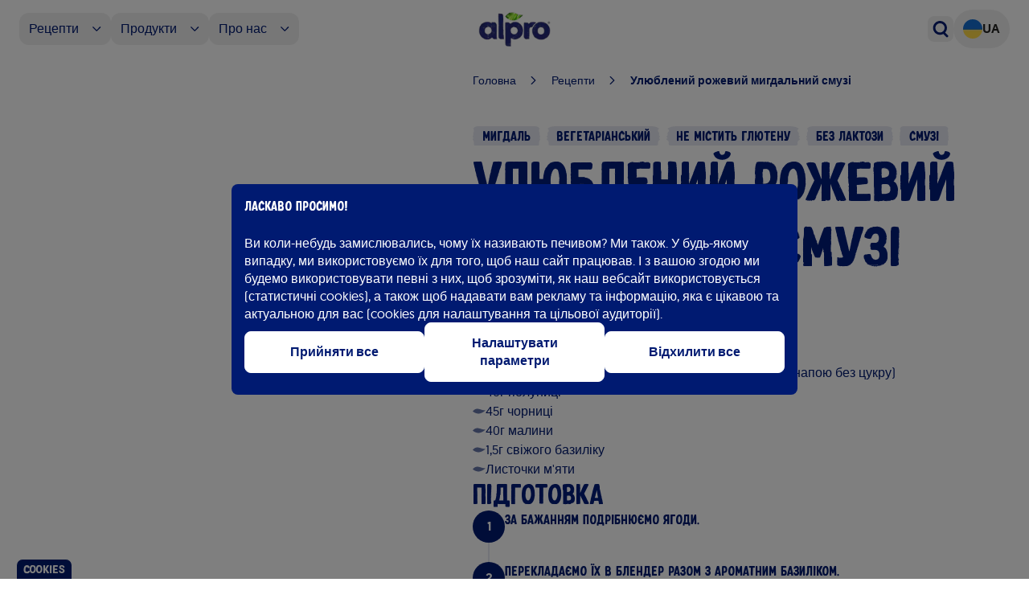

--- FILE ---
content_type: text/x-component
request_url: https://www.alpro.com/ua/recipes?_rsc=jt2bz
body_size: -215
content:
0:{"b":"cMgP9Lz42SBOn22b1SuDJ","f":[["children",["lang","ua","d"],"children","recipes","children","__PAGE__",["__PAGE__",{}],null,[null,null],true]],"S":false}


--- FILE ---
content_type: application/javascript; charset=UTF-8
request_url: https://www.alpro.com/_next/static/chunks/904-66df6ddc689ffdb9.js
body_size: 8926
content:
"use strict";(self.webpackChunk_N_E=self.webpackChunk_N_E||[]).push([[904],{3131:(e,t,r)=>{Object.defineProperty(t,"__esModule",{value:!0}),Object.defineProperty(t,"ImageConfigContext",{enumerable:!0,get:function(){return a}});let o=r(78747)._(r(7620)),n=r(84801),a=o.default.createContext(n.imageConfigDefault)},3501:(e,t)=>{function r(e){let{widthInt:t,heightInt:r,blurWidth:o,blurHeight:n,blurDataURL:a,objectFit:i}=e,l=o?40*o:t,s=n?40*n:r,d=l&&s?"viewBox='0 0 "+l+" "+s+"'":"";return"%3Csvg xmlns='http://www.w3.org/2000/svg' "+d+"%3E%3Cfilter id='b' color-interpolation-filters='sRGB'%3E%3CfeGaussianBlur stdDeviation='20'/%3E%3CfeColorMatrix values='1 0 0 0 0 0 1 0 0 0 0 0 1 0 0 0 0 0 100 -1' result='s'/%3E%3CfeFlood x='0' y='0' width='100%25' height='100%25'/%3E%3CfeComposite operator='out' in='s'/%3E%3CfeComposite in2='SourceGraphic'/%3E%3CfeGaussianBlur stdDeviation='20'/%3E%3C/filter%3E%3Cimage width='100%25' height='100%25' x='0' y='0' preserveAspectRatio='"+(d?"none":"contain"===i?"xMidYMid":"cover"===i?"xMidYMid slice":"none")+"' style='filter: url(%23b);' href='"+a+"'/%3E%3C/svg%3E"}Object.defineProperty(t,"__esModule",{value:!0}),Object.defineProperty(t,"getImageBlurSvg",{enumerable:!0,get:function(){return r}})},10360:(e,t,r)=>{Object.defineProperty(t,"__esModule",{value:!0}),Object.defineProperty(t,"Image",{enumerable:!0,get:function(){return w}});let o=r(78747),n=r(98608),a=r(54568),i=n._(r(7620)),l=o._(r(97509)),s=o._(r(72357)),d=r(48132),c=r(84801),u=r(3131);r(18033);let m=r(11378),p=o._(r(99696)),f=r(8007),g={deviceSizes:[640,768,1024,1280,1920],imageSizes:[16,32,48,64,96,128,256,384],path:"/_next/image",loader:"default",dangerouslyAllowSVG:!1,unoptimized:!1};function b(e,t,r,o,n,a,i){let l=null==e?void 0:e.src;e&&e["data-loaded-src"]!==l&&(e["data-loaded-src"]=l,("decode"in e?e.decode():Promise.resolve()).catch(()=>{}).then(()=>{if(e.parentElement&&e.isConnected){if("empty"!==t&&n(!0),null==r?void 0:r.current){let t=new Event("load");Object.defineProperty(t,"target",{writable:!1,value:e});let o=!1,n=!1;r.current({...t,nativeEvent:t,currentTarget:e,target:e,isDefaultPrevented:()=>o,isPropagationStopped:()=>n,persist:()=>{},preventDefault:()=>{o=!0,t.preventDefault()},stopPropagation:()=>{n=!0,t.stopPropagation()}})}(null==o?void 0:o.current)&&o.current(e)}}))}function h(e){return i.use?{fetchPriority:e}:{fetchpriority:e}}let y=(0,i.forwardRef)((e,t)=>{let{src:r,srcSet:o,sizes:n,height:l,width:s,decoding:d,className:c,style:u,fetchPriority:m,placeholder:p,loading:g,unoptimized:y,fill:v,onLoadRef:w,onLoadingCompleteRef:x,setBlurComplete:k,setShowAltText:_,sizesInput:z,onLoad:j,onError:P,...S}=e,C=(0,i.useCallback)(e=>{e&&(P&&(e.src=e.src),e.complete&&b(e,p,w,x,k,y,z))},[r,p,w,x,k,P,y,z]),O=(0,f.useMergedRef)(t,C);return(0,a.jsx)("img",{...S,...h(m),loading:g,width:s,height:l,decoding:d,"data-nimg":v?"fill":"1",className:c,style:u,sizes:n,srcSet:o,src:r,ref:O,onLoad:e=>{b(e.currentTarget,p,w,x,k,y,z)},onError:e=>{_(!0),"empty"!==p&&k(!0),P&&P(e)}})});function v(e){let{isAppRouter:t,imgAttributes:r}=e,o={as:"image",imageSrcSet:r.srcSet,imageSizes:r.sizes,crossOrigin:r.crossOrigin,referrerPolicy:r.referrerPolicy,...h(r.fetchPriority)};return t&&l.default.preload?(l.default.preload(r.src,o),null):(0,a.jsx)(s.default,{children:(0,a.jsx)("link",{rel:"preload",href:r.srcSet?void 0:r.src,...o},"__nimg-"+r.src+r.srcSet+r.sizes)})}let w=(0,i.forwardRef)((e,t)=>{let r=(0,i.useContext)(m.RouterContext),o=(0,i.useContext)(u.ImageConfigContext),n=(0,i.useMemo)(()=>{var e;let t=g||o||c.imageConfigDefault,r=[...t.deviceSizes,...t.imageSizes].sort((e,t)=>e-t),n=t.deviceSizes.sort((e,t)=>e-t),a=null==(e=t.qualities)?void 0:e.sort((e,t)=>e-t);return{...t,allSizes:r,deviceSizes:n,qualities:a}},[o]),{onLoad:l,onLoadingComplete:s}=e,f=(0,i.useRef)(l);(0,i.useEffect)(()=>{f.current=l},[l]);let b=(0,i.useRef)(s);(0,i.useEffect)(()=>{b.current=s},[s]);let[h,w]=(0,i.useState)(!1),[x,k]=(0,i.useState)(!1),{props:_,meta:z}=(0,d.getImgProps)(e,{defaultLoader:p.default,imgConf:n,blurComplete:h,showAltText:x});return(0,a.jsxs)(a.Fragment,{children:[(0,a.jsx)(y,{..._,unoptimized:z.unoptimized,placeholder:z.placeholder,fill:z.fill,onLoadRef:f,onLoadingCompleteRef:b,setBlurComplete:w,setShowAltText:k,sizesInput:e.sizes,ref:t}),z.priority?(0,a.jsx)(v,{isAppRouter:!r,imgAttributes:_}):null]})});("function"==typeof t.default||"object"==typeof t.default&&null!==t.default)&&void 0===t.default.__esModule&&(Object.defineProperty(t.default,"__esModule",{value:!0}),Object.assign(t.default,t),e.exports=t.default)},11378:(e,t,r)=>{Object.defineProperty(t,"__esModule",{value:!0}),Object.defineProperty(t,"RouterContext",{enumerable:!0,get:function(){return o}});let o=r(78747)._(r(7620)).default.createContext(null)},19145:(e,t)=>{function r(e){let{ampFirst:t=!1,hybrid:r=!1,hasQuery:o=!1}=void 0===e?{}:e;return t||r&&o}Object.defineProperty(t,"__esModule",{value:!0}),Object.defineProperty(t,"isInAmpMode",{enumerable:!0,get:function(){return r}})},23554:(e,t,r)=>{Object.defineProperty(t,"__esModule",{value:!0}),Object.defineProperty(t,"default",{enumerable:!0,get:function(){return i}});let o=r(7620),n=o.useLayoutEffect,a=o.useEffect;function i(e){let{headManager:t,reduceComponentsToState:r}=e;function i(){if(t&&t.mountedInstances){let n=o.Children.toArray(Array.from(t.mountedInstances).filter(Boolean));t.updateHead(r(n,e))}}return n(()=>{var r;return null==t||null==(r=t.mountedInstances)||r.add(e.children),()=>{var r;null==t||null==(r=t.mountedInstances)||r.delete(e.children)}}),n(()=>(t&&(t._pendingUpdate=i),()=>{t&&(t._pendingUpdate=i)})),a(()=>(t&&t._pendingUpdate&&(t._pendingUpdate(),t._pendingUpdate=null),()=>{t&&t._pendingUpdate&&(t._pendingUpdate(),t._pendingUpdate=null)})),null}},34336:(e,t,r)=>{var o=r(36976);r.o(o,"useParams")&&r.d(t,{useParams:function(){return o.useParams}}),r.o(o,"usePathname")&&r.d(t,{usePathname:function(){return o.usePathname}}),r.o(o,"useRouter")&&r.d(t,{useRouter:function(){return o.useRouter}}),r.o(o,"useSearchParams")&&r.d(t,{useSearchParams:function(){return o.useSearchParams}})},37797:(e,t,r)=>{r.d(t,{QP:()=>ee});let o=(e,t)=>{if(0===e.length)return t.classGroupId;let r=e[0],n=t.nextPart.get(r),a=n?o(e.slice(1),n):void 0;if(a)return a;if(0===t.validators.length)return;let i=e.join("-");return t.validators.find(({validator:e})=>e(i))?.classGroupId},n=/^\[(.+)\]$/,a=(e,t,r,o)=>{e.forEach(e=>{if("string"==typeof e){(""===e?t:i(t,e)).classGroupId=r;return}if("function"==typeof e)return l(e)?void a(e(o),t,r,o):void t.validators.push({validator:e,classGroupId:r});Object.entries(e).forEach(([e,n])=>{a(n,i(t,e),r,o)})})},i=(e,t)=>{let r=e;return t.split("-").forEach(e=>{r.nextPart.has(e)||r.nextPart.set(e,{nextPart:new Map,validators:[]}),r=r.nextPart.get(e)}),r},l=e=>e.isThemeGetter,s=/\s+/;function d(){let e,t,r=0,o="";for(;r<arguments.length;)(e=arguments[r++])&&(t=c(e))&&(o&&(o+=" "),o+=t);return o}let c=e=>{let t;if("string"==typeof e)return e;let r="";for(let o=0;o<e.length;o++)e[o]&&(t=c(e[o]))&&(r&&(r+=" "),r+=t);return r},u=e=>{let t=t=>t[e]||[];return t.isThemeGetter=!0,t},m=/^\[(?:(\w[\w-]*):)?(.+)\]$/i,p=/^\((?:(\w[\w-]*):)?(.+)\)$/i,f=/^\d+\/\d+$/,g=/^(\d+(\.\d+)?)?(xs|sm|md|lg|xl)$/,b=/\d+(%|px|r?em|[sdl]?v([hwib]|min|max)|pt|pc|in|cm|mm|cap|ch|ex|r?lh|cq(w|h|i|b|min|max))|\b(calc|min|max|clamp)\(.+\)|^0$/,h=/^(rgba?|hsla?|hwb|(ok)?(lab|lch)|color-mix)\(.+\)$/,y=/^(inset_)?-?((\d+)?\.?(\d+)[a-z]+|0)_-?((\d+)?\.?(\d+)[a-z]+|0)/,v=/^(url|image|image-set|cross-fade|element|(repeating-)?(linear|radial|conic)-gradient)\(.+\)$/,w=e=>f.test(e),x=e=>!!e&&!Number.isNaN(Number(e)),k=e=>!!e&&Number.isInteger(Number(e)),_=e=>e.endsWith("%")&&x(e.slice(0,-1)),z=e=>g.test(e),j=()=>!0,P=e=>b.test(e)&&!h.test(e),S=()=>!1,C=e=>y.test(e),O=e=>v.test(e),E=e=>!R(e)&&!T(e),M=e=>B(e,J,S),R=e=>m.test(e),I=e=>B(e,Y,P),N=e=>B(e,Q,x),A=e=>B(e,H,S),D=e=>B(e,X,O),G=e=>B(e,Z,C),T=e=>p.test(e),F=e=>V(e,Y),L=e=>V(e,K),U=e=>V(e,H),$=e=>V(e,J),W=e=>V(e,X),q=e=>V(e,Z,!0),B=(e,t,r)=>{let o=m.exec(e);return!!o&&(o[1]?t(o[1]):r(o[2]))},V=(e,t,r=!1)=>{let o=p.exec(e);return!!o&&(o[1]?t(o[1]):r)},H=e=>"position"===e||"percentage"===e,X=e=>"image"===e||"url"===e,J=e=>"length"===e||"size"===e||"bg-size"===e,Y=e=>"length"===e,Q=e=>"number"===e,K=e=>"family-name"===e,Z=e=>"shadow"===e;Symbol.toStringTag;let ee=function(e,...t){let r,i,l,c=function(s){let d;return i=(r={cache:(e=>{if(e<1)return{get:()=>void 0,set:()=>{}};let t=0,r=new Map,o=new Map,n=(n,a)=>{r.set(n,a),++t>e&&(t=0,o=r,r=new Map)};return{get(e){let t=r.get(e);return void 0!==t?t:void 0!==(t=o.get(e))?(n(e,t),t):void 0},set(e,t){r.has(e)?r.set(e,t):n(e,t)}}})((d=t.reduce((e,t)=>t(e),e())).cacheSize),parseClassName:(e=>{let{prefix:t,experimentalParseClassName:r}=e,o=e=>{let t,r,o=[],n=0,a=0,i=0;for(let r=0;r<e.length;r++){let l=e[r];if(0===n&&0===a){if(":"===l){o.push(e.slice(i,r)),i=r+1;continue}if("/"===l){t=r;continue}}"["===l?n++:"]"===l?n--:"("===l?a++:")"===l&&a--}let l=0===o.length?e:e.substring(i),s=(r=l).endsWith("!")?r.substring(0,r.length-1):r.startsWith("!")?r.substring(1):r;return{modifiers:o,hasImportantModifier:s!==l,baseClassName:s,maybePostfixModifierPosition:t&&t>i?t-i:void 0}};if(t){let e=t+":",r=o;o=t=>t.startsWith(e)?r(t.substring(e.length)):{isExternal:!0,modifiers:[],hasImportantModifier:!1,baseClassName:t,maybePostfixModifierPosition:void 0}}if(r){let e=o;o=t=>r({className:t,parseClassName:e})}return o})(d),sortModifiers:(e=>{let t=Object.fromEntries(e.orderSensitiveModifiers.map(e=>[e,!0]));return e=>{if(e.length<=1)return e;let r=[],o=[];return e.forEach(e=>{"["===e[0]||t[e]?(r.push(...o.sort(),e),o=[]):o.push(e)}),r.push(...o.sort()),r}})(d),...(e=>{let t=(e=>{let{theme:t,classGroups:r}=e,o={nextPart:new Map,validators:[]};for(let e in r)a(r[e],o,e,t);return o})(e),{conflictingClassGroups:r,conflictingClassGroupModifiers:i}=e;return{getClassGroupId:e=>{let r=e.split("-");return""===r[0]&&1!==r.length&&r.shift(),o(r,t)||(e=>{if(n.test(e)){let t=n.exec(e)[1],r=t?.substring(0,t.indexOf(":"));if(r)return"arbitrary.."+r}})(e)},getConflictingClassGroupIds:(e,t)=>{let o=r[e]||[];return t&&i[e]?[...o,...i[e]]:o}}})(d)}).cache.get,l=r.cache.set,c=u,u(s)};function u(e){let t=i(e);if(t)return t;let o=((e,t)=>{let{parseClassName:r,getClassGroupId:o,getConflictingClassGroupIds:n,sortModifiers:a}=t,i=[],l=e.trim().split(s),d="";for(let e=l.length-1;e>=0;e-=1){let t=l[e],{isExternal:s,modifiers:c,hasImportantModifier:u,baseClassName:m,maybePostfixModifierPosition:p}=r(t);if(s){d=t+(d.length>0?" "+d:d);continue}let f=!!p,g=o(f?m.substring(0,p):m);if(!g){if(!f||!(g=o(m))){d=t+(d.length>0?" "+d:d);continue}f=!1}let b=a(c).join(":"),h=u?b+"!":b,y=h+g;if(i.includes(y))continue;i.push(y);let v=n(g,f);for(let e=0;e<v.length;++e){let t=v[e];i.push(h+t)}d=t+(d.length>0?" "+d:d)}return d})(e,r);return l(e,o),o}return function(){return c(d.apply(null,arguments))}}(()=>{let e=u("color"),t=u("font"),r=u("text"),o=u("font-weight"),n=u("tracking"),a=u("leading"),i=u("breakpoint"),l=u("container"),s=u("spacing"),d=u("radius"),c=u("shadow"),m=u("inset-shadow"),p=u("text-shadow"),f=u("drop-shadow"),g=u("blur"),b=u("perspective"),h=u("aspect"),y=u("ease"),v=u("animate"),P=()=>["auto","avoid","all","avoid-page","page","left","right","column"],S=()=>["center","top","bottom","left","right","top-left","left-top","top-right","right-top","bottom-right","right-bottom","bottom-left","left-bottom"],C=()=>[...S(),T,R],O=()=>["auto","hidden","clip","visible","scroll"],B=()=>["auto","contain","none"],V=()=>[T,R,s],H=()=>[w,"full","auto",...V()],X=()=>[k,"none","subgrid",T,R],J=()=>["auto",{span:["full",k,T,R]},k,T,R],Y=()=>[k,"auto",T,R],Q=()=>["auto","min","max","fr",T,R],K=()=>["start","end","center","between","around","evenly","stretch","baseline","center-safe","end-safe"],Z=()=>["start","end","center","stretch","center-safe","end-safe"],ee=()=>["auto",...V()],et=()=>[w,"auto","full","dvw","dvh","lvw","lvh","svw","svh","min","max","fit",...V()],er=()=>[e,T,R],eo=()=>[...S(),U,A,{position:[T,R]}],en=()=>["no-repeat",{repeat:["","x","y","space","round"]}],ea=()=>["auto","cover","contain",$,M,{size:[T,R]}],ei=()=>[_,F,I],el=()=>["","none","full",d,T,R],es=()=>["",x,F,I],ed=()=>["solid","dashed","dotted","double"],ec=()=>["normal","multiply","screen","overlay","darken","lighten","color-dodge","color-burn","hard-light","soft-light","difference","exclusion","hue","saturation","color","luminosity"],eu=()=>[x,_,U,A],em=()=>["","none",g,T,R],ep=()=>["none",x,T,R],ef=()=>["none",x,T,R],eg=()=>[x,T,R],eb=()=>[w,"full",...V()];return{cacheSize:500,theme:{animate:["spin","ping","pulse","bounce"],aspect:["video"],blur:[z],breakpoint:[z],color:[j],container:[z],"drop-shadow":[z],ease:["in","out","in-out"],font:[E],"font-weight":["thin","extralight","light","normal","medium","semibold","bold","extrabold","black"],"inset-shadow":[z],leading:["none","tight","snug","normal","relaxed","loose"],perspective:["dramatic","near","normal","midrange","distant","none"],radius:[z],shadow:[z],spacing:["px",x],text:[z],"text-shadow":[z],tracking:["tighter","tight","normal","wide","wider","widest"]},classGroups:{aspect:[{aspect:["auto","square",w,R,T,h]}],container:["container"],columns:[{columns:[x,R,T,l]}],"break-after":[{"break-after":P()}],"break-before":[{"break-before":P()}],"break-inside":[{"break-inside":["auto","avoid","avoid-page","avoid-column"]}],"box-decoration":[{"box-decoration":["slice","clone"]}],box:[{box:["border","content"]}],display:["block","inline-block","inline","flex","inline-flex","table","inline-table","table-caption","table-cell","table-column","table-column-group","table-footer-group","table-header-group","table-row-group","table-row","flow-root","grid","inline-grid","contents","list-item","hidden"],sr:["sr-only","not-sr-only"],float:[{float:["right","left","none","start","end"]}],clear:[{clear:["left","right","both","none","start","end"]}],isolation:["isolate","isolation-auto"],"object-fit":[{object:["contain","cover","fill","none","scale-down"]}],"object-position":[{object:C()}],overflow:[{overflow:O()}],"overflow-x":[{"overflow-x":O()}],"overflow-y":[{"overflow-y":O()}],overscroll:[{overscroll:B()}],"overscroll-x":[{"overscroll-x":B()}],"overscroll-y":[{"overscroll-y":B()}],position:["static","fixed","absolute","relative","sticky"],inset:[{inset:H()}],"inset-x":[{"inset-x":H()}],"inset-y":[{"inset-y":H()}],start:[{start:H()}],end:[{end:H()}],top:[{top:H()}],right:[{right:H()}],bottom:[{bottom:H()}],left:[{left:H()}],visibility:["visible","invisible","collapse"],z:[{z:[k,"auto",T,R]}],basis:[{basis:[w,"full","auto",l,...V()]}],"flex-direction":[{flex:["row","row-reverse","col","col-reverse"]}],"flex-wrap":[{flex:["nowrap","wrap","wrap-reverse"]}],flex:[{flex:[x,w,"auto","initial","none",R]}],grow:[{grow:["",x,T,R]}],shrink:[{shrink:["",x,T,R]}],order:[{order:[k,"first","last","none",T,R]}],"grid-cols":[{"grid-cols":X()}],"col-start-end":[{col:J()}],"col-start":[{"col-start":Y()}],"col-end":[{"col-end":Y()}],"grid-rows":[{"grid-rows":X()}],"row-start-end":[{row:J()}],"row-start":[{"row-start":Y()}],"row-end":[{"row-end":Y()}],"grid-flow":[{"grid-flow":["row","col","dense","row-dense","col-dense"]}],"auto-cols":[{"auto-cols":Q()}],"auto-rows":[{"auto-rows":Q()}],gap:[{gap:V()}],"gap-x":[{"gap-x":V()}],"gap-y":[{"gap-y":V()}],"justify-content":[{justify:[...K(),"normal"]}],"justify-items":[{"justify-items":[...Z(),"normal"]}],"justify-self":[{"justify-self":["auto",...Z()]}],"align-content":[{content:["normal",...K()]}],"align-items":[{items:[...Z(),{baseline:["","last"]}]}],"align-self":[{self:["auto",...Z(),{baseline:["","last"]}]}],"place-content":[{"place-content":K()}],"place-items":[{"place-items":[...Z(),"baseline"]}],"place-self":[{"place-self":["auto",...Z()]}],p:[{p:V()}],px:[{px:V()}],py:[{py:V()}],ps:[{ps:V()}],pe:[{pe:V()}],pt:[{pt:V()}],pr:[{pr:V()}],pb:[{pb:V()}],pl:[{pl:V()}],m:[{m:ee()}],mx:[{mx:ee()}],my:[{my:ee()}],ms:[{ms:ee()}],me:[{me:ee()}],mt:[{mt:ee()}],mr:[{mr:ee()}],mb:[{mb:ee()}],ml:[{ml:ee()}],"space-x":[{"space-x":V()}],"space-x-reverse":["space-x-reverse"],"space-y":[{"space-y":V()}],"space-y-reverse":["space-y-reverse"],size:[{size:et()}],w:[{w:[l,"screen",...et()]}],"min-w":[{"min-w":[l,"screen","none",...et()]}],"max-w":[{"max-w":[l,"screen","none","prose",{screen:[i]},...et()]}],h:[{h:["screen","lh",...et()]}],"min-h":[{"min-h":["screen","lh","none",...et()]}],"max-h":[{"max-h":["screen","lh",...et()]}],"font-size":[{text:["base",r,F,I]}],"font-smoothing":["antialiased","subpixel-antialiased"],"font-style":["italic","not-italic"],"font-weight":[{font:[o,T,N]}],"font-stretch":[{"font-stretch":["ultra-condensed","extra-condensed","condensed","semi-condensed","normal","semi-expanded","expanded","extra-expanded","ultra-expanded",_,R]}],"font-family":[{font:[L,R,t]}],"fvn-normal":["normal-nums"],"fvn-ordinal":["ordinal"],"fvn-slashed-zero":["slashed-zero"],"fvn-figure":["lining-nums","oldstyle-nums"],"fvn-spacing":["proportional-nums","tabular-nums"],"fvn-fraction":["diagonal-fractions","stacked-fractions"],tracking:[{tracking:[n,T,R]}],"line-clamp":[{"line-clamp":[x,"none",T,N]}],leading:[{leading:[a,...V()]}],"list-image":[{"list-image":["none",T,R]}],"list-style-position":[{list:["inside","outside"]}],"list-style-type":[{list:["disc","decimal","none",T,R]}],"text-alignment":[{text:["left","center","right","justify","start","end"]}],"placeholder-color":[{placeholder:er()}],"text-color":[{text:er()}],"text-decoration":["underline","overline","line-through","no-underline"],"text-decoration-style":[{decoration:[...ed(),"wavy"]}],"text-decoration-thickness":[{decoration:[x,"from-font","auto",T,I]}],"text-decoration-color":[{decoration:er()}],"underline-offset":[{"underline-offset":[x,"auto",T,R]}],"text-transform":["uppercase","lowercase","capitalize","normal-case"],"text-overflow":["truncate","text-ellipsis","text-clip"],"text-wrap":[{text:["wrap","nowrap","balance","pretty"]}],indent:[{indent:V()}],"vertical-align":[{align:["baseline","top","middle","bottom","text-top","text-bottom","sub","super",T,R]}],whitespace:[{whitespace:["normal","nowrap","pre","pre-line","pre-wrap","break-spaces"]}],break:[{break:["normal","words","all","keep"]}],wrap:[{wrap:["break-word","anywhere","normal"]}],hyphens:[{hyphens:["none","manual","auto"]}],content:[{content:["none",T,R]}],"bg-attachment":[{bg:["fixed","local","scroll"]}],"bg-clip":[{"bg-clip":["border","padding","content","text"]}],"bg-origin":[{"bg-origin":["border","padding","content"]}],"bg-position":[{bg:eo()}],"bg-repeat":[{bg:en()}],"bg-size":[{bg:ea()}],"bg-image":[{bg:["none",{linear:[{to:["t","tr","r","br","b","bl","l","tl"]},k,T,R],radial:["",T,R],conic:[k,T,R]},W,D]}],"bg-color":[{bg:er()}],"gradient-from-pos":[{from:ei()}],"gradient-via-pos":[{via:ei()}],"gradient-to-pos":[{to:ei()}],"gradient-from":[{from:er()}],"gradient-via":[{via:er()}],"gradient-to":[{to:er()}],rounded:[{rounded:el()}],"rounded-s":[{"rounded-s":el()}],"rounded-e":[{"rounded-e":el()}],"rounded-t":[{"rounded-t":el()}],"rounded-r":[{"rounded-r":el()}],"rounded-b":[{"rounded-b":el()}],"rounded-l":[{"rounded-l":el()}],"rounded-ss":[{"rounded-ss":el()}],"rounded-se":[{"rounded-se":el()}],"rounded-ee":[{"rounded-ee":el()}],"rounded-es":[{"rounded-es":el()}],"rounded-tl":[{"rounded-tl":el()}],"rounded-tr":[{"rounded-tr":el()}],"rounded-br":[{"rounded-br":el()}],"rounded-bl":[{"rounded-bl":el()}],"border-w":[{border:es()}],"border-w-x":[{"border-x":es()}],"border-w-y":[{"border-y":es()}],"border-w-s":[{"border-s":es()}],"border-w-e":[{"border-e":es()}],"border-w-t":[{"border-t":es()}],"border-w-r":[{"border-r":es()}],"border-w-b":[{"border-b":es()}],"border-w-l":[{"border-l":es()}],"divide-x":[{"divide-x":es()}],"divide-x-reverse":["divide-x-reverse"],"divide-y":[{"divide-y":es()}],"divide-y-reverse":["divide-y-reverse"],"border-style":[{border:[...ed(),"hidden","none"]}],"divide-style":[{divide:[...ed(),"hidden","none"]}],"border-color":[{border:er()}],"border-color-x":[{"border-x":er()}],"border-color-y":[{"border-y":er()}],"border-color-s":[{"border-s":er()}],"border-color-e":[{"border-e":er()}],"border-color-t":[{"border-t":er()}],"border-color-r":[{"border-r":er()}],"border-color-b":[{"border-b":er()}],"border-color-l":[{"border-l":er()}],"divide-color":[{divide:er()}],"outline-style":[{outline:[...ed(),"none","hidden"]}],"outline-offset":[{"outline-offset":[x,T,R]}],"outline-w":[{outline:["",x,F,I]}],"outline-color":[{outline:er()}],shadow:[{shadow:["","none",c,q,G]}],"shadow-color":[{shadow:er()}],"inset-shadow":[{"inset-shadow":["none",m,q,G]}],"inset-shadow-color":[{"inset-shadow":er()}],"ring-w":[{ring:es()}],"ring-w-inset":["ring-inset"],"ring-color":[{ring:er()}],"ring-offset-w":[{"ring-offset":[x,I]}],"ring-offset-color":[{"ring-offset":er()}],"inset-ring-w":[{"inset-ring":es()}],"inset-ring-color":[{"inset-ring":er()}],"text-shadow":[{"text-shadow":["none",p,q,G]}],"text-shadow-color":[{"text-shadow":er()}],opacity:[{opacity:[x,T,R]}],"mix-blend":[{"mix-blend":[...ec(),"plus-darker","plus-lighter"]}],"bg-blend":[{"bg-blend":ec()}],"mask-clip":[{"mask-clip":["border","padding","content","fill","stroke","view"]},"mask-no-clip"],"mask-composite":[{mask:["add","subtract","intersect","exclude"]}],"mask-image-linear-pos":[{"mask-linear":[x]}],"mask-image-linear-from-pos":[{"mask-linear-from":eu()}],"mask-image-linear-to-pos":[{"mask-linear-to":eu()}],"mask-image-linear-from-color":[{"mask-linear-from":er()}],"mask-image-linear-to-color":[{"mask-linear-to":er()}],"mask-image-t-from-pos":[{"mask-t-from":eu()}],"mask-image-t-to-pos":[{"mask-t-to":eu()}],"mask-image-t-from-color":[{"mask-t-from":er()}],"mask-image-t-to-color":[{"mask-t-to":er()}],"mask-image-r-from-pos":[{"mask-r-from":eu()}],"mask-image-r-to-pos":[{"mask-r-to":eu()}],"mask-image-r-from-color":[{"mask-r-from":er()}],"mask-image-r-to-color":[{"mask-r-to":er()}],"mask-image-b-from-pos":[{"mask-b-from":eu()}],"mask-image-b-to-pos":[{"mask-b-to":eu()}],"mask-image-b-from-color":[{"mask-b-from":er()}],"mask-image-b-to-color":[{"mask-b-to":er()}],"mask-image-l-from-pos":[{"mask-l-from":eu()}],"mask-image-l-to-pos":[{"mask-l-to":eu()}],"mask-image-l-from-color":[{"mask-l-from":er()}],"mask-image-l-to-color":[{"mask-l-to":er()}],"mask-image-x-from-pos":[{"mask-x-from":eu()}],"mask-image-x-to-pos":[{"mask-x-to":eu()}],"mask-image-x-from-color":[{"mask-x-from":er()}],"mask-image-x-to-color":[{"mask-x-to":er()}],"mask-image-y-from-pos":[{"mask-y-from":eu()}],"mask-image-y-to-pos":[{"mask-y-to":eu()}],"mask-image-y-from-color":[{"mask-y-from":er()}],"mask-image-y-to-color":[{"mask-y-to":er()}],"mask-image-radial":[{"mask-radial":[T,R]}],"mask-image-radial-from-pos":[{"mask-radial-from":eu()}],"mask-image-radial-to-pos":[{"mask-radial-to":eu()}],"mask-image-radial-from-color":[{"mask-radial-from":er()}],"mask-image-radial-to-color":[{"mask-radial-to":er()}],"mask-image-radial-shape":[{"mask-radial":["circle","ellipse"]}],"mask-image-radial-size":[{"mask-radial":[{closest:["side","corner"],farthest:["side","corner"]}]}],"mask-image-radial-pos":[{"mask-radial-at":S()}],"mask-image-conic-pos":[{"mask-conic":[x]}],"mask-image-conic-from-pos":[{"mask-conic-from":eu()}],"mask-image-conic-to-pos":[{"mask-conic-to":eu()}],"mask-image-conic-from-color":[{"mask-conic-from":er()}],"mask-image-conic-to-color":[{"mask-conic-to":er()}],"mask-mode":[{mask:["alpha","luminance","match"]}],"mask-origin":[{"mask-origin":["border","padding","content","fill","stroke","view"]}],"mask-position":[{mask:eo()}],"mask-repeat":[{mask:en()}],"mask-size":[{mask:ea()}],"mask-type":[{"mask-type":["alpha","luminance"]}],"mask-image":[{mask:["none",T,R]}],filter:[{filter:["","none",T,R]}],blur:[{blur:em()}],brightness:[{brightness:[x,T,R]}],contrast:[{contrast:[x,T,R]}],"drop-shadow":[{"drop-shadow":["","none",f,q,G]}],"drop-shadow-color":[{"drop-shadow":er()}],grayscale:[{grayscale:["",x,T,R]}],"hue-rotate":[{"hue-rotate":[x,T,R]}],invert:[{invert:["",x,T,R]}],saturate:[{saturate:[x,T,R]}],sepia:[{sepia:["",x,T,R]}],"backdrop-filter":[{"backdrop-filter":["","none",T,R]}],"backdrop-blur":[{"backdrop-blur":em()}],"backdrop-brightness":[{"backdrop-brightness":[x,T,R]}],"backdrop-contrast":[{"backdrop-contrast":[x,T,R]}],"backdrop-grayscale":[{"backdrop-grayscale":["",x,T,R]}],"backdrop-hue-rotate":[{"backdrop-hue-rotate":[x,T,R]}],"backdrop-invert":[{"backdrop-invert":["",x,T,R]}],"backdrop-opacity":[{"backdrop-opacity":[x,T,R]}],"backdrop-saturate":[{"backdrop-saturate":[x,T,R]}],"backdrop-sepia":[{"backdrop-sepia":["",x,T,R]}],"border-collapse":[{border:["collapse","separate"]}],"border-spacing":[{"border-spacing":V()}],"border-spacing-x":[{"border-spacing-x":V()}],"border-spacing-y":[{"border-spacing-y":V()}],"table-layout":[{table:["auto","fixed"]}],caption:[{caption:["top","bottom"]}],transition:[{transition:["","all","colors","opacity","shadow","transform","none",T,R]}],"transition-behavior":[{transition:["normal","discrete"]}],duration:[{duration:[x,"initial",T,R]}],ease:[{ease:["linear","initial",y,T,R]}],delay:[{delay:[x,T,R]}],animate:[{animate:["none",v,T,R]}],backface:[{backface:["hidden","visible"]}],perspective:[{perspective:[b,T,R]}],"perspective-origin":[{"perspective-origin":C()}],rotate:[{rotate:ep()}],"rotate-x":[{"rotate-x":ep()}],"rotate-y":[{"rotate-y":ep()}],"rotate-z":[{"rotate-z":ep()}],scale:[{scale:ef()}],"scale-x":[{"scale-x":ef()}],"scale-y":[{"scale-y":ef()}],"scale-z":[{"scale-z":ef()}],"scale-3d":["scale-3d"],skew:[{skew:eg()}],"skew-x":[{"skew-x":eg()}],"skew-y":[{"skew-y":eg()}],transform:[{transform:[T,R,"","none","gpu","cpu"]}],"transform-origin":[{origin:C()}],"transform-style":[{transform:["3d","flat"]}],translate:[{translate:eb()}],"translate-x":[{"translate-x":eb()}],"translate-y":[{"translate-y":eb()}],"translate-z":[{"translate-z":eb()}],"translate-none":["translate-none"],accent:[{accent:er()}],appearance:[{appearance:["none","auto"]}],"caret-color":[{caret:er()}],"color-scheme":[{scheme:["normal","dark","light","light-dark","only-dark","only-light"]}],cursor:[{cursor:["auto","default","pointer","wait","text","move","help","not-allowed","none","context-menu","progress","cell","crosshair","vertical-text","alias","copy","no-drop","grab","grabbing","all-scroll","col-resize","row-resize","n-resize","e-resize","s-resize","w-resize","ne-resize","nw-resize","se-resize","sw-resize","ew-resize","ns-resize","nesw-resize","nwse-resize","zoom-in","zoom-out",T,R]}],"field-sizing":[{"field-sizing":["fixed","content"]}],"pointer-events":[{"pointer-events":["auto","none"]}],resize:[{resize:["none","","y","x"]}],"scroll-behavior":[{scroll:["auto","smooth"]}],"scroll-m":[{"scroll-m":V()}],"scroll-mx":[{"scroll-mx":V()}],"scroll-my":[{"scroll-my":V()}],"scroll-ms":[{"scroll-ms":V()}],"scroll-me":[{"scroll-me":V()}],"scroll-mt":[{"scroll-mt":V()}],"scroll-mr":[{"scroll-mr":V()}],"scroll-mb":[{"scroll-mb":V()}],"scroll-ml":[{"scroll-ml":V()}],"scroll-p":[{"scroll-p":V()}],"scroll-px":[{"scroll-px":V()}],"scroll-py":[{"scroll-py":V()}],"scroll-ps":[{"scroll-ps":V()}],"scroll-pe":[{"scroll-pe":V()}],"scroll-pt":[{"scroll-pt":V()}],"scroll-pr":[{"scroll-pr":V()}],"scroll-pb":[{"scroll-pb":V()}],"scroll-pl":[{"scroll-pl":V()}],"snap-align":[{snap:["start","end","center","align-none"]}],"snap-stop":[{snap:["normal","always"]}],"snap-type":[{snap:["none","x","y","both"]}],"snap-strictness":[{snap:["mandatory","proximity"]}],touch:[{touch:["auto","none","manipulation"]}],"touch-x":[{"touch-pan":["x","left","right"]}],"touch-y":[{"touch-pan":["y","up","down"]}],"touch-pz":["touch-pinch-zoom"],select:[{select:["none","text","all","auto"]}],"will-change":[{"will-change":["auto","scroll","contents","transform",T,R]}],fill:[{fill:["none",...er()]}],"stroke-w":[{stroke:[x,F,I,N]}],stroke:[{stroke:["none",...er()]}],"forced-color-adjust":[{"forced-color-adjust":["auto","none"]}]},conflictingClassGroups:{overflow:["overflow-x","overflow-y"],overscroll:["overscroll-x","overscroll-y"],inset:["inset-x","inset-y","start","end","top","right","bottom","left"],"inset-x":["right","left"],"inset-y":["top","bottom"],flex:["basis","grow","shrink"],gap:["gap-x","gap-y"],p:["px","py","ps","pe","pt","pr","pb","pl"],px:["pr","pl"],py:["pt","pb"],m:["mx","my","ms","me","mt","mr","mb","ml"],mx:["mr","ml"],my:["mt","mb"],size:["w","h"],"font-size":["leading"],"fvn-normal":["fvn-ordinal","fvn-slashed-zero","fvn-figure","fvn-spacing","fvn-fraction"],"fvn-ordinal":["fvn-normal"],"fvn-slashed-zero":["fvn-normal"],"fvn-figure":["fvn-normal"],"fvn-spacing":["fvn-normal"],"fvn-fraction":["fvn-normal"],"line-clamp":["display","overflow"],rounded:["rounded-s","rounded-e","rounded-t","rounded-r","rounded-b","rounded-l","rounded-ss","rounded-se","rounded-ee","rounded-es","rounded-tl","rounded-tr","rounded-br","rounded-bl"],"rounded-s":["rounded-ss","rounded-es"],"rounded-e":["rounded-se","rounded-ee"],"rounded-t":["rounded-tl","rounded-tr"],"rounded-r":["rounded-tr","rounded-br"],"rounded-b":["rounded-br","rounded-bl"],"rounded-l":["rounded-tl","rounded-bl"],"border-spacing":["border-spacing-x","border-spacing-y"],"border-w":["border-w-x","border-w-y","border-w-s","border-w-e","border-w-t","border-w-r","border-w-b","border-w-l"],"border-w-x":["border-w-r","border-w-l"],"border-w-y":["border-w-t","border-w-b"],"border-color":["border-color-x","border-color-y","border-color-s","border-color-e","border-color-t","border-color-r","border-color-b","border-color-l"],"border-color-x":["border-color-r","border-color-l"],"border-color-y":["border-color-t","border-color-b"],translate:["translate-x","translate-y","translate-none"],"translate-none":["translate","translate-x","translate-y","translate-z"],"scroll-m":["scroll-mx","scroll-my","scroll-ms","scroll-me","scroll-mt","scroll-mr","scroll-mb","scroll-ml"],"scroll-mx":["scroll-mr","scroll-ml"],"scroll-my":["scroll-mt","scroll-mb"],"scroll-p":["scroll-px","scroll-py","scroll-ps","scroll-pe","scroll-pt","scroll-pr","scroll-pb","scroll-pl"],"scroll-px":["scroll-pr","scroll-pl"],"scroll-py":["scroll-pt","scroll-pb"],touch:["touch-x","touch-y","touch-pz"],"touch-x":["touch"],"touch-y":["touch"],"touch-pz":["touch"]},conflictingClassGroupModifiers:{"font-size":["leading"]},orderSensitiveModifiers:["*","**","after","backdrop","before","details-content","file","first-letter","first-line","marker","placeholder","selection"]}})},44861:(e,t,r)=>{Object.defineProperty(t,"__esModule",{value:!0}),Object.defineProperty(t,"AmpStateContext",{enumerable:!0,get:function(){return o}});let o=r(78747)._(r(7620)).default.createContext({})},48132:(e,t,r)=>{Object.defineProperty(t,"__esModule",{value:!0}),Object.defineProperty(t,"getImgProps",{enumerable:!0,get:function(){return s}}),r(18033);let o=r(3501),n=r(84801),a=["-moz-initial","fill","none","scale-down",void 0];function i(e){return void 0!==e.default}function l(e){return void 0===e?e:"number"==typeof e?Number.isFinite(e)?e:NaN:"string"==typeof e&&/^[0-9]+$/.test(e)?parseInt(e,10):NaN}function s(e,t){var r,s;let d,c,u,{src:m,sizes:p,unoptimized:f=!1,priority:g=!1,loading:b,className:h,quality:y,width:v,height:w,fill:x=!1,style:k,overrideSrc:_,onLoad:z,onLoadingComplete:j,placeholder:P="empty",blurDataURL:S,fetchPriority:C,decoding:O="async",layout:E,objectFit:M,objectPosition:R,lazyBoundary:I,lazyRoot:N,...A}=e,{imgConf:D,showAltText:G,blurComplete:T,defaultLoader:F}=t,L=D||n.imageConfigDefault;if("allSizes"in L)d=L;else{let e=[...L.deviceSizes,...L.imageSizes].sort((e,t)=>e-t),t=L.deviceSizes.sort((e,t)=>e-t),o=null==(r=L.qualities)?void 0:r.sort((e,t)=>e-t);d={...L,allSizes:e,deviceSizes:t,qualities:o}}if(void 0===F)throw Object.defineProperty(Error("images.loaderFile detected but the file is missing default export.\nRead more: https://nextjs.org/docs/messages/invalid-images-config"),"__NEXT_ERROR_CODE",{value:"E163",enumerable:!1,configurable:!0});let U=A.loader||F;delete A.loader,delete A.srcSet;let $="__next_img_default"in U;if($){if("custom"===d.loader)throw Object.defineProperty(Error('Image with src "'+m+'" is missing "loader" prop.\nRead more: https://nextjs.org/docs/messages/next-image-missing-loader'),"__NEXT_ERROR_CODE",{value:"E252",enumerable:!1,configurable:!0})}else{let e=U;U=t=>{let{config:r,...o}=t;return e(o)}}if(E){"fill"===E&&(x=!0);let e={intrinsic:{maxWidth:"100%",height:"auto"},responsive:{width:"100%",height:"auto"}}[E];e&&(k={...k,...e});let t={responsive:"100vw",fill:"100vw"}[E];t&&!p&&(p=t)}let W="",q=l(v),B=l(w);if((s=m)&&"object"==typeof s&&(i(s)||void 0!==s.src)){let e=i(m)?m.default:m;if(!e.src)throw Object.defineProperty(Error("An object should only be passed to the image component src parameter if it comes from a static image import. It must include src. Received "+JSON.stringify(e)),"__NEXT_ERROR_CODE",{value:"E460",enumerable:!1,configurable:!0});if(!e.height||!e.width)throw Object.defineProperty(Error("An object should only be passed to the image component src parameter if it comes from a static image import. It must include height and width. Received "+JSON.stringify(e)),"__NEXT_ERROR_CODE",{value:"E48",enumerable:!1,configurable:!0});if(c=e.blurWidth,u=e.blurHeight,S=S||e.blurDataURL,W=e.src,!x)if(q||B){if(q&&!B){let t=q/e.width;B=Math.round(e.height*t)}else if(!q&&B){let t=B/e.height;q=Math.round(e.width*t)}}else q=e.width,B=e.height}let V=!g&&("lazy"===b||void 0===b);(!(m="string"==typeof m?m:W)||m.startsWith("data:")||m.startsWith("blob:"))&&(f=!0,V=!1),d.unoptimized&&(f=!0),$&&!d.dangerouslyAllowSVG&&m.split("?",1)[0].endsWith(".svg")&&(f=!0);let H=l(y),X=Object.assign(x?{position:"absolute",height:"100%",width:"100%",left:0,top:0,right:0,bottom:0,objectFit:M,objectPosition:R}:{},G?{}:{color:"transparent"},k),J=T||"empty"===P?null:"blur"===P?'url("data:image/svg+xml;charset=utf-8,'+(0,o.getImageBlurSvg)({widthInt:q,heightInt:B,blurWidth:c,blurHeight:u,blurDataURL:S||"",objectFit:X.objectFit})+'")':'url("'+P+'")',Y=a.includes(X.objectFit)?"fill"===X.objectFit?"100% 100%":"cover":X.objectFit,Q=J?{backgroundSize:Y,backgroundPosition:X.objectPosition||"50% 50%",backgroundRepeat:"no-repeat",backgroundImage:J}:{},K=function(e){let{config:t,src:r,unoptimized:o,width:n,quality:a,sizes:i,loader:l}=e;if(o)return{src:r,srcSet:void 0,sizes:void 0};let{widths:s,kind:d}=function(e,t,r){let{deviceSizes:o,allSizes:n}=e;if(r){let e=/(^|\s)(1?\d?\d)vw/g,t=[];for(let o;o=e.exec(r);)t.push(parseInt(o[2]));if(t.length){let e=.01*Math.min(...t);return{widths:n.filter(t=>t>=o[0]*e),kind:"w"}}return{widths:n,kind:"w"}}return"number"!=typeof t?{widths:o,kind:"w"}:{widths:[...new Set([t,2*t].map(e=>n.find(t=>t>=e)||n[n.length-1]))],kind:"x"}}(t,n,i),c=s.length-1;return{sizes:i||"w"!==d?i:"100vw",srcSet:s.map((e,o)=>l({config:t,src:r,quality:a,width:e})+" "+("w"===d?e:o+1)+d).join(", "),src:l({config:t,src:r,quality:a,width:s[c]})}}({config:d,src:m,unoptimized:f,width:q,quality:H,sizes:p,loader:U});return{props:{...A,loading:V?"lazy":b,fetchPriority:C,width:q,height:B,decoding:O,className:h,style:{...X,...Q},sizes:K.sizes,srcSet:K.srcSet,src:_||K.src},meta:{unoptimized:f,priority:g,placeholder:P,fill:x}}}},72357:(e,t,r)=>{Object.defineProperty(t,"__esModule",{value:!0}),!function(e,t){for(var r in t)Object.defineProperty(e,r,{enumerable:!0,get:t[r]})}(t,{default:function(){return g},defaultHead:function(){return u}});let o=r(78747),n=r(98608),a=r(54568),i=n._(r(7620)),l=o._(r(23554)),s=r(44861),d=r(7613),c=r(19145);function u(e){void 0===e&&(e=!1);let t=[(0,a.jsx)("meta",{charSet:"utf-8"},"charset")];return e||t.push((0,a.jsx)("meta",{name:"viewport",content:"width=device-width"},"viewport")),t}function m(e,t){return"string"==typeof t||"number"==typeof t?e:t.type===i.default.Fragment?e.concat(i.default.Children.toArray(t.props.children).reduce((e,t)=>"string"==typeof t||"number"==typeof t?e:e.concat(t),[])):e.concat(t)}r(18033);let p=["name","httpEquiv","charSet","itemProp"];function f(e,t){let{inAmpMode:r}=t;return e.reduce(m,[]).reverse().concat(u(r).reverse()).filter(function(){let e=new Set,t=new Set,r=new Set,o={};return n=>{let a=!0,i=!1;if(n.key&&"number"!=typeof n.key&&n.key.indexOf("$")>0){i=!0;let t=n.key.slice(n.key.indexOf("$")+1);e.has(t)?a=!1:e.add(t)}switch(n.type){case"title":case"base":t.has(n.type)?a=!1:t.add(n.type);break;case"meta":for(let e=0,t=p.length;e<t;e++){let t=p[e];if(n.props.hasOwnProperty(t))if("charSet"===t)r.has(t)?a=!1:r.add(t);else{let e=n.props[t],r=o[t]||new Set;("name"!==t||!i)&&r.has(e)?a=!1:(r.add(e),o[t]=r)}}}return a}}()).reverse().map((e,t)=>{let r=e.key||t;return i.default.cloneElement(e,{key:r})})}let g=function(e){let{children:t}=e,r=(0,i.useContext)(s.AmpStateContext),o=(0,i.useContext)(d.HeadManagerContext);return(0,a.jsx)(l.default,{reduceComponentsToState:f,headManager:o,inAmpMode:(0,c.isInAmpMode)(r),children:t})};("function"==typeof t.default||"object"==typeof t.default&&null!==t.default)&&void 0===t.default.__esModule&&(Object.defineProperty(t.default,"__esModule",{value:!0}),Object.assign(t.default,t),e.exports=t.default)},74816:(e,t,r)=>{Object.defineProperty(t,"__esModule",{value:!0}),!function(e,t){for(var r in t)Object.defineProperty(e,r,{enumerable:!0,get:t[r]})}(t,{default:function(){return s},getImageProps:function(){return l}});let o=r(78747),n=r(48132),a=r(10360),i=o._(r(99696));function l(e){let{props:t}=(0,n.getImgProps)(e,{defaultLoader:i.default,imgConf:{deviceSizes:[640,768,1024,1280,1920],imageSizes:[16,32,48,64,96,128,256,384],path:"/_next/image",loader:"default",dangerouslyAllowSVG:!1,unoptimized:!1}});for(let[e,r]of Object.entries(t))void 0===r&&delete t[e];return{props:t}}let s=a.Image},75499:(e,t,r)=>{r.d(t,{default:()=>n.a});var o=r(74816),n=r.n(o)},84801:(e,t)=>{Object.defineProperty(t,"__esModule",{value:!0}),!function(e,t){for(var r in t)Object.defineProperty(e,r,{enumerable:!0,get:t[r]})}(t,{VALID_LOADERS:function(){return r},imageConfigDefault:function(){return o}});let r=["default","imgix","cloudinary","akamai","custom"],o={deviceSizes:[640,750,828,1080,1200,1920,2048,3840],imageSizes:[16,32,48,64,96,128,256,384],path:"/_next/image",loader:"default",loaderFile:"",domains:[],disableStaticImages:!1,minimumCacheTTL:60,formats:["image/webp"],dangerouslyAllowSVG:!1,contentSecurityPolicy:"script-src 'none'; frame-src 'none'; sandbox;",contentDispositionType:"attachment",localPatterns:void 0,remotePatterns:[],qualities:void 0,unoptimized:!1}},99696:(e,t)=>{function r(e){var t;let{config:r,src:o,width:n,quality:a}=e,i=a||(null==(t=r.qualities)?void 0:t.reduce((e,t)=>Math.abs(t-75)<Math.abs(e-75)?t:e))||75;return r.path+"?url="+encodeURIComponent(o)+"&w="+n+"&q="+i+(o.startsWith("/_next/static/media/"),"")}Object.defineProperty(t,"__esModule",{value:!0}),Object.defineProperty(t,"default",{enumerable:!0,get:function(){return o}}),r.__next_img_default=!0;let o=r}}]);